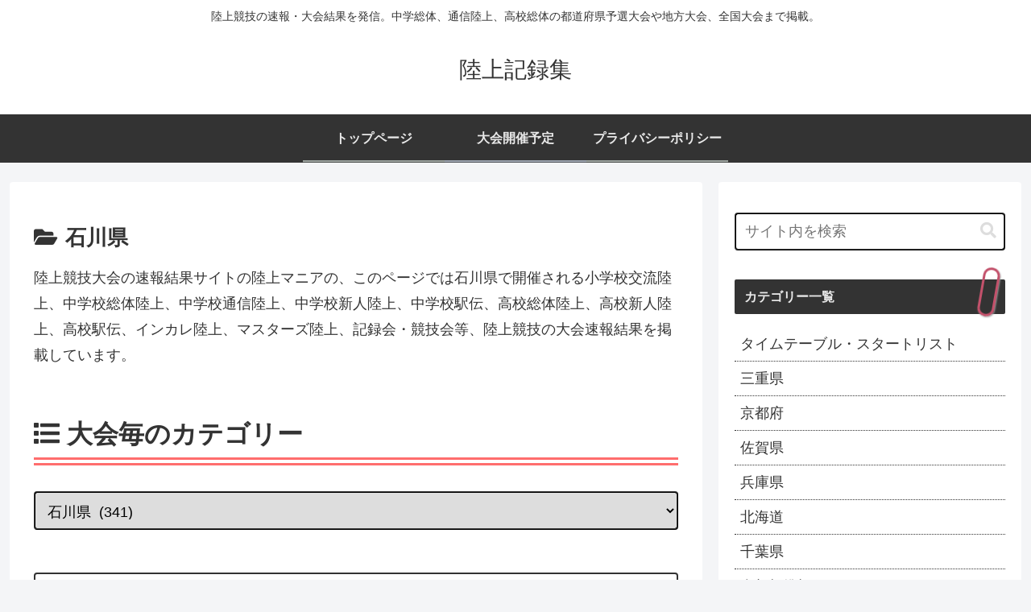

--- FILE ---
content_type: text/html; charset=utf-8
request_url: https://www.google.com/recaptcha/api2/aframe
body_size: 266
content:
<!DOCTYPE HTML><html><head><meta http-equiv="content-type" content="text/html; charset=UTF-8"></head><body><script nonce="mkTpfOU8gws6Lhkjs61b9w">/** Anti-fraud and anti-abuse applications only. See google.com/recaptcha */ try{var clients={'sodar':'https://pagead2.googlesyndication.com/pagead/sodar?'};window.addEventListener("message",function(a){try{if(a.source===window.parent){var b=JSON.parse(a.data);var c=clients[b['id']];if(c){var d=document.createElement('img');d.src=c+b['params']+'&rc='+(localStorage.getItem("rc::a")?sessionStorage.getItem("rc::b"):"");window.document.body.appendChild(d);sessionStorage.setItem("rc::e",parseInt(sessionStorage.getItem("rc::e")||0)+1);localStorage.setItem("rc::h",'1768646368930');}}}catch(b){}});window.parent.postMessage("_grecaptcha_ready", "*");}catch(b){}</script></body></html>